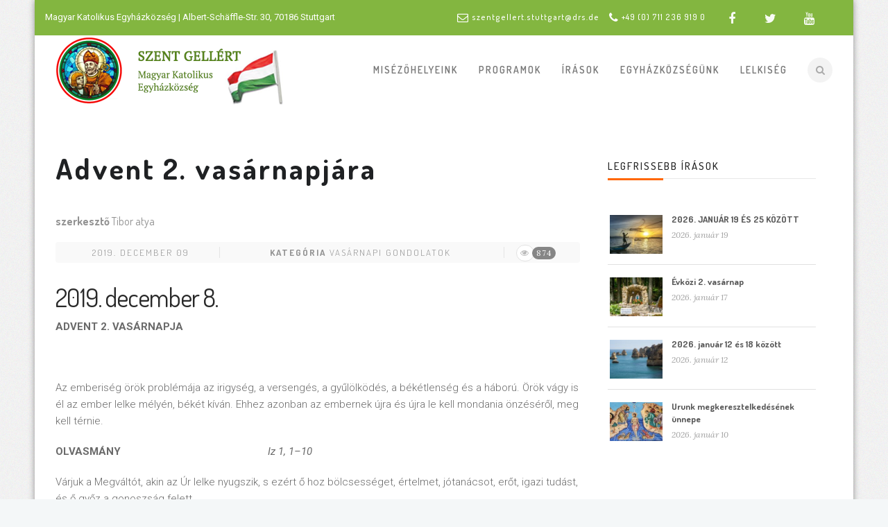

--- FILE ---
content_type: text/html; charset=UTF-8
request_url: https://stuttgarti-katolikusok.de/index.php/advent-2-vasarnapjara/
body_size: 20874
content:
 <!DOCTYPE html>
<!--[if (gte IE 9)|!(IE)]><!--><html lang="hu"> <!--<![endif]-->
<head>
	<meta charset="UTF-8">		
	<meta name="author" content="Tibor atya">

		<meta name="viewport" content="width=device-width, initial-scale=1, maximum-scale=1">
	

	<!--[if lt IE 9]>
	<script src="https://stuttgarti-katolikusok.de/wp-content/themes/church-suite/js/modernizr.custom.11889.js" type="text/javascript"></script>
	<script src="https://stuttgarti-katolikusok.de/wp-content/themes/church-suite/js/respond.js" type="text/javascript"></script>
	<![endif]-->

<link rel="shortcut icon" href="https://stuttgarti-katolikusok.de/wp-content/uploads/2021/05/favicon.png">

<meta name='robots' content='index, follow, max-image-preview:large, max-snippet:-1, max-video-preview:-1' />
	<style>img:is([sizes="auto" i], [sizes^="auto," i]) { contain-intrinsic-size: 3000px 1500px }</style>
	
	<!-- This site is optimized with the Yoast SEO plugin v26.6 - https://yoast.com/wordpress/plugins/seo/ -->
	<title>Advent 2. vasárnapjára - Stuttgarti Katolikusok</title>
	<link rel="canonical" href="https://stuttgarti-katolikusok.de/index.php/advent-2-vasarnapjara/" />
	<meta property="og:locale" content="hu_HU" />
	<meta property="og:type" content="article" />
	<meta property="og:title" content="Advent 2. vasárnapjára - Stuttgarti Katolikusok" />
	<meta property="og:description" content="2019. december 8. ADVENT 2. VASÁRNAPJA &nbsp; Az emberiség örök problémája az irigység, a versengés, a gyűlölködés, a békétlenség és a háború. Örök vágy is él az ember lelke mélyén, békét kíván. Ehhez azonban az embernek újra és újra le kell mondania önzéséről, meg kell térnie. OLVASMÁNY                                                     Iz 1, 1–10 Várjuk a Megváltót, akin az Úr lelke nyugszik, s ezért ő hoz bölcsességet, értelmet, jótanácsot, erőt, igazi tudást, és ő győz a gonoszság felett. VÁLASZOS ZSOLTÁR              71, 2. 7–8. 3–4a. 12–13. 17 Válasz: Napjaiban az igazság virága nyíljék,*              és teljes béke legyen a világ végéig. SZENTLECKE                                                 Róm 15, 4–9 Isten teljesítette ígéretét. Fiát küldte hozzánk. Teljesítjük-e mi keresztségi ígéretünket? Irgalmas volt az Úr mindenkihez. Irgalmasak vagyunk-e vele együtt? Szeretetet hozott. Szeretetben élünk-e? ALLELUJA                                                                   Lk 3, 4. 6 Készítsétek elő az Úr útját! Egyengessétek ösvényét, * és minden ember meglátja az Üdvözítőt, akit elküld az Isten. EVANGÉLIUM                                                  Mt 3, 1–12 A szokatlanul szigorú Keresztelő János komoly megtérésre figyelmezteti az embereket, s arra, hogy ennek az ideje elérkezett. Itt a „mennyek országa”! Bűnbánatot hirdet, s jelzi azt is, hogy Jézus ezért jön, hogy a bűntől megtisztítsa a világot. RÖVID FOHÁSZOK Tisztítsd meg, Urunk, szívünket a bűnbánatban, hogy bizakodva várhassuk találkozásunkat Jézus Krisztussal! * Add, hogy a hívek Karácsonyra készülve kegyelmed segítségével megújítsák életüket! * Segítsd a népek vezetőit, hogy eredményesen szolgálják a békét és az egyetértést az egész világon! AZ EUCHARISZTIÁHOZ Jézus azért jött, hogy tüzet hozzon a földre, hogy lelket öntsön belénk az Isten lelkéből, tüzet az Isten szívéből. Új emberré kell lennünk, s új szívvel dicsérnünk őt és hálát adnunk neki. ADVENTI IMÁDSÁG    Kihez kiálthatnék, én Istenem, kihez fordulhatnék segítségért, ha nem tehozzád? Egyedül csak Isten tudja teljesíteni reményeimet. Mert magát az Istent keresem, utánad vágyódom, Istenem! Hozzád fordulok hát, hogy elérhesselek. Te teremtetted lelkemet, egyedül csak te... Részletek" />
	<meta property="og:url" content="https://stuttgarti-katolikusok.de/index.php/advent-2-vasarnapjara/" />
	<meta property="og:site_name" content="Stuttgarti Katolikusok" />
	<meta property="article:published_time" content="2019-12-09T08:51:50+00:00" />
	<meta property="article:modified_time" content="2020-04-27T08:34:44+00:00" />
	<meta name="author" content="Tibor atya" />
	<meta name="twitter:card" content="summary_large_image" />
	<meta name="twitter:label1" content="Szerző:" />
	<meta name="twitter:data1" content="Tibor atya" />
	<meta name="twitter:label2" content="Becsült olvasási idő" />
	<meta name="twitter:data2" content="5 perc" />
	<script type="application/ld+json" class="yoast-schema-graph">{"@context":"https://schema.org","@graph":[{"@type":"WebPage","@id":"https://stuttgarti-katolikusok.de/index.php/advent-2-vasarnapjara/","url":"https://stuttgarti-katolikusok.de/index.php/advent-2-vasarnapjara/","name":"Advent 2. vasárnapjára - Stuttgarti Katolikusok","isPartOf":{"@id":"https://stuttgarti-katolikusok.de/#website"},"datePublished":"2019-12-09T08:51:50+00:00","dateModified":"2020-04-27T08:34:44+00:00","author":{"@id":"https://stuttgarti-katolikusok.de/#/schema/person/75908d6f8fdc03a57889d27209df7795"},"breadcrumb":{"@id":"https://stuttgarti-katolikusok.de/index.php/advent-2-vasarnapjara/#breadcrumb"},"inLanguage":"hu","potentialAction":[{"@type":"ReadAction","target":["https://stuttgarti-katolikusok.de/index.php/advent-2-vasarnapjara/"]}]},{"@type":"BreadcrumbList","@id":"https://stuttgarti-katolikusok.de/index.php/advent-2-vasarnapjara/#breadcrumb","itemListElement":[{"@type":"ListItem","position":1,"name":"Kezdőlap","item":"https://stuttgarti-katolikusok.de/"},{"@type":"ListItem","position":2,"name":"Blog","item":"https://stuttgarti-katolikusok.de/index.php/blog/"},{"@type":"ListItem","position":3,"name":"Advent 2. vasárnapjára"}]},{"@type":"WebSite","@id":"https://stuttgarti-katolikusok.de/#website","url":"https://stuttgarti-katolikusok.de/","name":"Stuttgarti Katolikusok","description":"","potentialAction":[{"@type":"SearchAction","target":{"@type":"EntryPoint","urlTemplate":"https://stuttgarti-katolikusok.de/?s={search_term_string}"},"query-input":{"@type":"PropertyValueSpecification","valueRequired":true,"valueName":"search_term_string"}}],"inLanguage":"hu"},{"@type":"Person","@id":"https://stuttgarti-katolikusok.de/#/schema/person/75908d6f8fdc03a57889d27209df7795","name":"Tibor atya","image":{"@type":"ImageObject","inLanguage":"hu","@id":"https://stuttgarti-katolikusok.de/#/schema/person/image/","url":"https://secure.gravatar.com/avatar/61d268e57d1f4525b111222e29d2d5a7f8c420fdbf231ba5566a8ceac74fa960?s=96&d=mm&r=g","contentUrl":"https://secure.gravatar.com/avatar/61d268e57d1f4525b111222e29d2d5a7f8c420fdbf231ba5566a8ceac74fa960?s=96&d=mm&r=g","caption":"Tibor atya"},"url":"https://stuttgarti-katolikusok.de/index.php/author/tibor-atya/"}]}</script>
	<!-- / Yoast SEO plugin. -->


<link rel='dns-prefetch' href='//fonts.googleapis.com' />
<link rel="alternate" type="application/rss+xml" title="Stuttgarti Katolikusok &raquo; hírcsatorna" href="https://stuttgarti-katolikusok.de/index.php/feed/" />
<link rel="alternate" type="text/calendar" title="Stuttgarti Katolikusok &raquo; iCal hírfolyam" href="https://stuttgarti-katolikusok.de/index.php/esemenyek/?ical=1" />
<link rel='stylesheet' id='wp-block-library-css' href='https://stuttgarti-katolikusok.de/wp-includes/css/dist/block-library/style.min.css?ver=6.8.3' type='text/css' media='all' />
<style id='classic-theme-styles-inline-css' type='text/css'>
/*! This file is auto-generated */
.wp-block-button__link{color:#fff;background-color:#32373c;border-radius:9999px;box-shadow:none;text-decoration:none;padding:calc(.667em + 2px) calc(1.333em + 2px);font-size:1.125em}.wp-block-file__button{background:#32373c;color:#fff;text-decoration:none}
</style>
<style id='feedzy-rss-feeds-loop-style-inline-css' type='text/css'>
.wp-block-feedzy-rss-feeds-loop{display:grid;gap:24px;grid-template-columns:repeat(1,1fr)}@media(min-width:782px){.wp-block-feedzy-rss-feeds-loop.feedzy-loop-columns-2,.wp-block-feedzy-rss-feeds-loop.feedzy-loop-columns-3,.wp-block-feedzy-rss-feeds-loop.feedzy-loop-columns-4,.wp-block-feedzy-rss-feeds-loop.feedzy-loop-columns-5{grid-template-columns:repeat(2,1fr)}}@media(min-width:960px){.wp-block-feedzy-rss-feeds-loop.feedzy-loop-columns-2{grid-template-columns:repeat(2,1fr)}.wp-block-feedzy-rss-feeds-loop.feedzy-loop-columns-3{grid-template-columns:repeat(3,1fr)}.wp-block-feedzy-rss-feeds-loop.feedzy-loop-columns-4{grid-template-columns:repeat(4,1fr)}.wp-block-feedzy-rss-feeds-loop.feedzy-loop-columns-5{grid-template-columns:repeat(5,1fr)}}.wp-block-feedzy-rss-feeds-loop .wp-block-image.is-style-rounded img{border-radius:9999px}.wp-block-feedzy-rss-feeds-loop .wp-block-image:has(:is(img:not([src]),img[src=""])){display:none}

</style>
<style id='pdfemb-pdf-embedder-viewer-style-inline-css' type='text/css'>
.wp-block-pdfemb-pdf-embedder-viewer{max-width:none}

</style>
<style id='filebird-block-filebird-gallery-style-inline-css' type='text/css'>
ul.filebird-block-filebird-gallery{margin:auto!important;padding:0!important;width:100%}ul.filebird-block-filebird-gallery.layout-grid{display:grid;grid-gap:20px;align-items:stretch;grid-template-columns:repeat(var(--columns),1fr);justify-items:stretch}ul.filebird-block-filebird-gallery.layout-grid li img{border:1px solid #ccc;box-shadow:2px 2px 6px 0 rgba(0,0,0,.3);height:100%;max-width:100%;-o-object-fit:cover;object-fit:cover;width:100%}ul.filebird-block-filebird-gallery.layout-masonry{-moz-column-count:var(--columns);-moz-column-gap:var(--space);column-gap:var(--space);-moz-column-width:var(--min-width);columns:var(--min-width) var(--columns);display:block;overflow:auto}ul.filebird-block-filebird-gallery.layout-masonry li{margin-bottom:var(--space)}ul.filebird-block-filebird-gallery li{list-style:none}ul.filebird-block-filebird-gallery li figure{height:100%;margin:0;padding:0;position:relative;width:100%}ul.filebird-block-filebird-gallery li figure figcaption{background:linear-gradient(0deg,rgba(0,0,0,.7),rgba(0,0,0,.3) 70%,transparent);bottom:0;box-sizing:border-box;color:#fff;font-size:.8em;margin:0;max-height:100%;overflow:auto;padding:3em .77em .7em;position:absolute;text-align:center;width:100%;z-index:2}ul.filebird-block-filebird-gallery li figure figcaption a{color:inherit}

</style>
<style id='global-styles-inline-css' type='text/css'>
:root{--wp--preset--aspect-ratio--square: 1;--wp--preset--aspect-ratio--4-3: 4/3;--wp--preset--aspect-ratio--3-4: 3/4;--wp--preset--aspect-ratio--3-2: 3/2;--wp--preset--aspect-ratio--2-3: 2/3;--wp--preset--aspect-ratio--16-9: 16/9;--wp--preset--aspect-ratio--9-16: 9/16;--wp--preset--color--black: #000000;--wp--preset--color--cyan-bluish-gray: #abb8c3;--wp--preset--color--white: #ffffff;--wp--preset--color--pale-pink: #f78da7;--wp--preset--color--vivid-red: #cf2e2e;--wp--preset--color--luminous-vivid-orange: #ff6900;--wp--preset--color--luminous-vivid-amber: #fcb900;--wp--preset--color--light-green-cyan: #7bdcb5;--wp--preset--color--vivid-green-cyan: #00d084;--wp--preset--color--pale-cyan-blue: #8ed1fc;--wp--preset--color--vivid-cyan-blue: #0693e3;--wp--preset--color--vivid-purple: #9b51e0;--wp--preset--gradient--vivid-cyan-blue-to-vivid-purple: linear-gradient(135deg,rgba(6,147,227,1) 0%,rgb(155,81,224) 100%);--wp--preset--gradient--light-green-cyan-to-vivid-green-cyan: linear-gradient(135deg,rgb(122,220,180) 0%,rgb(0,208,130) 100%);--wp--preset--gradient--luminous-vivid-amber-to-luminous-vivid-orange: linear-gradient(135deg,rgba(252,185,0,1) 0%,rgba(255,105,0,1) 100%);--wp--preset--gradient--luminous-vivid-orange-to-vivid-red: linear-gradient(135deg,rgba(255,105,0,1) 0%,rgb(207,46,46) 100%);--wp--preset--gradient--very-light-gray-to-cyan-bluish-gray: linear-gradient(135deg,rgb(238,238,238) 0%,rgb(169,184,195) 100%);--wp--preset--gradient--cool-to-warm-spectrum: linear-gradient(135deg,rgb(74,234,220) 0%,rgb(151,120,209) 20%,rgb(207,42,186) 40%,rgb(238,44,130) 60%,rgb(251,105,98) 80%,rgb(254,248,76) 100%);--wp--preset--gradient--blush-light-purple: linear-gradient(135deg,rgb(255,206,236) 0%,rgb(152,150,240) 100%);--wp--preset--gradient--blush-bordeaux: linear-gradient(135deg,rgb(254,205,165) 0%,rgb(254,45,45) 50%,rgb(107,0,62) 100%);--wp--preset--gradient--luminous-dusk: linear-gradient(135deg,rgb(255,203,112) 0%,rgb(199,81,192) 50%,rgb(65,88,208) 100%);--wp--preset--gradient--pale-ocean: linear-gradient(135deg,rgb(255,245,203) 0%,rgb(182,227,212) 50%,rgb(51,167,181) 100%);--wp--preset--gradient--electric-grass: linear-gradient(135deg,rgb(202,248,128) 0%,rgb(113,206,126) 100%);--wp--preset--gradient--midnight: linear-gradient(135deg,rgb(2,3,129) 0%,rgb(40,116,252) 100%);--wp--preset--font-size--small: 13px;--wp--preset--font-size--medium: 20px;--wp--preset--font-size--large: 36px;--wp--preset--font-size--x-large: 42px;--wp--preset--spacing--20: 0.44rem;--wp--preset--spacing--30: 0.67rem;--wp--preset--spacing--40: 1rem;--wp--preset--spacing--50: 1.5rem;--wp--preset--spacing--60: 2.25rem;--wp--preset--spacing--70: 3.38rem;--wp--preset--spacing--80: 5.06rem;--wp--preset--shadow--natural: 6px 6px 9px rgba(0, 0, 0, 0.2);--wp--preset--shadow--deep: 12px 12px 50px rgba(0, 0, 0, 0.4);--wp--preset--shadow--sharp: 6px 6px 0px rgba(0, 0, 0, 0.2);--wp--preset--shadow--outlined: 6px 6px 0px -3px rgba(255, 255, 255, 1), 6px 6px rgba(0, 0, 0, 1);--wp--preset--shadow--crisp: 6px 6px 0px rgba(0, 0, 0, 1);}:where(.is-layout-flex){gap: 0.5em;}:where(.is-layout-grid){gap: 0.5em;}body .is-layout-flex{display: flex;}.is-layout-flex{flex-wrap: wrap;align-items: center;}.is-layout-flex > :is(*, div){margin: 0;}body .is-layout-grid{display: grid;}.is-layout-grid > :is(*, div){margin: 0;}:where(.wp-block-columns.is-layout-flex){gap: 2em;}:where(.wp-block-columns.is-layout-grid){gap: 2em;}:where(.wp-block-post-template.is-layout-flex){gap: 1.25em;}:where(.wp-block-post-template.is-layout-grid){gap: 1.25em;}.has-black-color{color: var(--wp--preset--color--black) !important;}.has-cyan-bluish-gray-color{color: var(--wp--preset--color--cyan-bluish-gray) !important;}.has-white-color{color: var(--wp--preset--color--white) !important;}.has-pale-pink-color{color: var(--wp--preset--color--pale-pink) !important;}.has-vivid-red-color{color: var(--wp--preset--color--vivid-red) !important;}.has-luminous-vivid-orange-color{color: var(--wp--preset--color--luminous-vivid-orange) !important;}.has-luminous-vivid-amber-color{color: var(--wp--preset--color--luminous-vivid-amber) !important;}.has-light-green-cyan-color{color: var(--wp--preset--color--light-green-cyan) !important;}.has-vivid-green-cyan-color{color: var(--wp--preset--color--vivid-green-cyan) !important;}.has-pale-cyan-blue-color{color: var(--wp--preset--color--pale-cyan-blue) !important;}.has-vivid-cyan-blue-color{color: var(--wp--preset--color--vivid-cyan-blue) !important;}.has-vivid-purple-color{color: var(--wp--preset--color--vivid-purple) !important;}.has-black-background-color{background-color: var(--wp--preset--color--black) !important;}.has-cyan-bluish-gray-background-color{background-color: var(--wp--preset--color--cyan-bluish-gray) !important;}.has-white-background-color{background-color: var(--wp--preset--color--white) !important;}.has-pale-pink-background-color{background-color: var(--wp--preset--color--pale-pink) !important;}.has-vivid-red-background-color{background-color: var(--wp--preset--color--vivid-red) !important;}.has-luminous-vivid-orange-background-color{background-color: var(--wp--preset--color--luminous-vivid-orange) !important;}.has-luminous-vivid-amber-background-color{background-color: var(--wp--preset--color--luminous-vivid-amber) !important;}.has-light-green-cyan-background-color{background-color: var(--wp--preset--color--light-green-cyan) !important;}.has-vivid-green-cyan-background-color{background-color: var(--wp--preset--color--vivid-green-cyan) !important;}.has-pale-cyan-blue-background-color{background-color: var(--wp--preset--color--pale-cyan-blue) !important;}.has-vivid-cyan-blue-background-color{background-color: var(--wp--preset--color--vivid-cyan-blue) !important;}.has-vivid-purple-background-color{background-color: var(--wp--preset--color--vivid-purple) !important;}.has-black-border-color{border-color: var(--wp--preset--color--black) !important;}.has-cyan-bluish-gray-border-color{border-color: var(--wp--preset--color--cyan-bluish-gray) !important;}.has-white-border-color{border-color: var(--wp--preset--color--white) !important;}.has-pale-pink-border-color{border-color: var(--wp--preset--color--pale-pink) !important;}.has-vivid-red-border-color{border-color: var(--wp--preset--color--vivid-red) !important;}.has-luminous-vivid-orange-border-color{border-color: var(--wp--preset--color--luminous-vivid-orange) !important;}.has-luminous-vivid-amber-border-color{border-color: var(--wp--preset--color--luminous-vivid-amber) !important;}.has-light-green-cyan-border-color{border-color: var(--wp--preset--color--light-green-cyan) !important;}.has-vivid-green-cyan-border-color{border-color: var(--wp--preset--color--vivid-green-cyan) !important;}.has-pale-cyan-blue-border-color{border-color: var(--wp--preset--color--pale-cyan-blue) !important;}.has-vivid-cyan-blue-border-color{border-color: var(--wp--preset--color--vivid-cyan-blue) !important;}.has-vivid-purple-border-color{border-color: var(--wp--preset--color--vivid-purple) !important;}.has-vivid-cyan-blue-to-vivid-purple-gradient-background{background: var(--wp--preset--gradient--vivid-cyan-blue-to-vivid-purple) !important;}.has-light-green-cyan-to-vivid-green-cyan-gradient-background{background: var(--wp--preset--gradient--light-green-cyan-to-vivid-green-cyan) !important;}.has-luminous-vivid-amber-to-luminous-vivid-orange-gradient-background{background: var(--wp--preset--gradient--luminous-vivid-amber-to-luminous-vivid-orange) !important;}.has-luminous-vivid-orange-to-vivid-red-gradient-background{background: var(--wp--preset--gradient--luminous-vivid-orange-to-vivid-red) !important;}.has-very-light-gray-to-cyan-bluish-gray-gradient-background{background: var(--wp--preset--gradient--very-light-gray-to-cyan-bluish-gray) !important;}.has-cool-to-warm-spectrum-gradient-background{background: var(--wp--preset--gradient--cool-to-warm-spectrum) !important;}.has-blush-light-purple-gradient-background{background: var(--wp--preset--gradient--blush-light-purple) !important;}.has-blush-bordeaux-gradient-background{background: var(--wp--preset--gradient--blush-bordeaux) !important;}.has-luminous-dusk-gradient-background{background: var(--wp--preset--gradient--luminous-dusk) !important;}.has-pale-ocean-gradient-background{background: var(--wp--preset--gradient--pale-ocean) !important;}.has-electric-grass-gradient-background{background: var(--wp--preset--gradient--electric-grass) !important;}.has-midnight-gradient-background{background: var(--wp--preset--gradient--midnight) !important;}.has-small-font-size{font-size: var(--wp--preset--font-size--small) !important;}.has-medium-font-size{font-size: var(--wp--preset--font-size--medium) !important;}.has-large-font-size{font-size: var(--wp--preset--font-size--large) !important;}.has-x-large-font-size{font-size: var(--wp--preset--font-size--x-large) !important;}
:where(.wp-block-post-template.is-layout-flex){gap: 1.25em;}:where(.wp-block-post-template.is-layout-grid){gap: 1.25em;}
:where(.wp-block-columns.is-layout-flex){gap: 2em;}:where(.wp-block-columns.is-layout-grid){gap: 2em;}
:root :where(.wp-block-pullquote){font-size: 1.5em;line-height: 1.6;}
</style>
<link rel='stylesheet' id='layerslider-css' href='https://stuttgarti-katolikusok.de/wp-content/plugins/LayerSlider/static/css/layerslider.css?ver=5.6.2' type='text/css' media='all' />
<link rel='stylesheet' id='ls-google-fonts-css' href='https://fonts.googleapis.com/css?family=Lato:100,300,regular,700,900%7COpen+Sans:300%7CIndie+Flower:regular%7COswald:300,regular,700&#038;subset=latin%2Clatin-ext' type='text/css' media='all' />
<link rel='stylesheet' id='essential-grid-plugin-settings-css' href='https://stuttgarti-katolikusok.de/wp-content/plugins/essential-grid/public/assets/css/settings.css?ver=2.0.9.1' type='text/css' media='all' />
<link rel='stylesheet' id='tp-open-sans-css' href='https://fonts.googleapis.com/css?family=Open+Sans%3A300%2C400%2C600%2C700%2C800&#038;ver=6.8.3' type='text/css' media='all' />
<link rel='stylesheet' id='tp-raleway-css' href='https://fonts.googleapis.com/css?family=Raleway%3A100%2C200%2C300%2C400%2C500%2C600%2C700%2C800%2C900&#038;ver=6.8.3' type='text/css' media='all' />
<link rel='stylesheet' id='tp-droid-serif-css' href='https://fonts.googleapis.com/css?family=Droid+Serif%3A400%2C700&#038;ver=6.8.3' type='text/css' media='all' />
<link rel='stylesheet' id='wptg-styles-css' href='https://stuttgarti-katolikusok.de/wp-content/plugins/table-generator/css/style.css?ver=1.3.0' type='text/css' media='all' />
<link rel='stylesheet' id='wpos-slick-style-css' href='https://stuttgarti-katolikusok.de/wp-content/plugins/wp-responsive-recent-post-slider/assets/css/slick.css?ver=3.7.1' type='text/css' media='all' />
<link rel='stylesheet' id='wppsac-public-style-css' href='https://stuttgarti-katolikusok.de/wp-content/plugins/wp-responsive-recent-post-slider/assets/css/recent-post-style.css?ver=3.7.1' type='text/css' media='all' />
<link rel='stylesheet' id='main-style-css' href='https://stuttgarti-katolikusok.de/wp-content/themes/church-suite/css/master-min.php?ver=6.8.3' type='text/css' media='all' />
<link rel='stylesheet' id='webnus-dynamic-styles-css' href='https://stuttgarti-katolikusok.de/wp-content/themes/church-suite/css/dyncss.css?ver=6.8.3' type='text/css' media='all' />
<style id='webnus-dynamic-styles-inline-css' type='text/css'>
#wrap .top-bar { background-color:#83b640; }#wrap.colorskin-custom #nav li a:hover, #wrap.colorskin-custom #nav li:hover > a, #wrap.colorskin-custom #nav li.current > a, #wrap.colorskin-custom #header.horizontal-w #nav > li > a:hover, #wrap.colorskin-custom #header.horizontal-w #nav > li.current > a, .transparent-header-w.t-dark-w .colorskin-custom #header.horizontal-w.duplex-hd #nav > li:hover > a, .transparent-header-w .colorskin-custom #header.horizontal-w #nav > li:hover > a, .colorskin-custom .latestposts-seven .wrap-date-icons h3.latest-date, .colorskin-custom .latestposts-seven .latest-content .latest-author a, .colorskin-custom .latestposts-seven .latest-content .latest-title a:hover, .colorskin-custom .our-team h5, .colorskin-custom .blog-single-post .postmetadata h6 a:hover, .colorskin-custom .blog-single-post h6.blog-author a:hover, .colorskin-custom .rec-post h5 a:hover, .colorskin-custom .about-author-sec h5 a:hover, .colorskin-custom .sermons-clean .sermon-detail, .colorskin-custom .max-quote h2:before, .colorskin-custom .max-quote h2:after, .colorskin-custom .max-quote cite, .colorskin-custom .event-clean .event-date, .colorskin-custom .event-clean .event-article:hover .event-title, .colorskin-custom .latestposts-six .latest-title a:hover, .colorskin-custom .latestposts-six .latest-author a:hover, .colorskin-custom .latestposts-five h6.latest-b2-cat a, .colorskin-custom .latestposts-one .latest-title a:hover, .colorskin-custom .pin-ecxt h6.blog-cat a:hover, .colorskin-custom .pin-box h4 a:hover, .colorskin-custom .tline-box h4 a:hover, .colorskin-custom .latestposts-three h6.latest-b2-cat a, .colorskin-custom .latestposts-three h3.latest-b2-title a:hover, .colorskin-custom .latestposts-three .latest-b2-metad2 span a:hover, .colorskin-custom .latestposts-two .blog-line p.blog-cat a, .colorskin-custom .latestposts-two .blog-line a:hover, .colorskin-custom .latestposts-two .blog-line:hover .img-hover:before, .colorskin-custom .latestposts-two .blog-line:hover h4 a, .colorskin-custom .latestposts-two .blog-post p.blog-author a:hover, .colorskin-custom .dpromo .magicmore, .colorskin-custom .testimonial-brand h5 strong, .colorskin-custom .ministry-box2:hover h4, .colorskin-custom .sermons-simple article:hover h4 a, .colorskin-custom .sermons-minimal .sermon-icon, .colorskin-custom .sermons-minimal a:hover h4, .colorskin-custom .sermons-minimal .media-links a:hover i, .colorskin-custom .latestposts-six .latest-content p.latest-date, .colorskin-custom .rec-post h5 a:hover, .colorskin-custom .blog-post a:hover, .colorskin-custom .blog-author span, .colorskin-custom .blog-line p a:hover, .colorskin-custom .blgtyp3.blog-post h6 a:hover, .colorskin-custom .blgtyp1.blog-post h6 a:hover, .colorskin-custom .blgtyp2.blog-post h6 a:hover, .colorskin-custom .sermons-clean h4 a:hover, .colorskin-custom .sermons-clean .media-links a:hover, .colorskin-custom .blog-post h3 a:hover, .colorskin-custom .postmetadata h6 a:hover, .colorskin-custom .event-grid .event-article .event-title:hover, .colorskin-custom .a-sermon h4 a:hover, .colorskin-custom #tribe-events-content .tribe-events-tooltip h4, .colorskin-custom #tribe_events_filters_wrapper .tribe_events_slider_val, .colorskin-custom .single-tribe_events a.tribe-events-gcal, .colorskin-custom .single-tribe_events a.tribe-events-ical, .colorskin-custom .tribe-events-list .type-tribe_events h2 a:hover, .colorskin-custom .tribe-events-list .tribe-events-read-more, .colorskin-custom .tribe-events-event-meta span.event-m, .colorskin-custom .event-grid .event-article .event-title:hover, .colorskin-custom .causes .cause-content .donate-button-exx, .colorskin-custom .cause-box .donate-button, .colorskin-custom .causes .cause-content .cause-title:hover, .colorskin-custom .event-list2 .event-date .event-d, .colorskin-custom .event-list2 .event-title a:hover, .colorskin-custom .teaser-box7:hover h4, .colorskin-custom .latestnews2 .ln-content .ln-title:hover, .colorskin-custom .dark.blox .latestnews2 .ln-content .ln-title:hover, .colorskin-custom .cause-box .cause-sharing .cause-sharing-icon, .colorskin-custom .cause-box .cause-sharing .cause-social a:hover { color: #ff6600}.colorskin-custom #header.sm-rgt-mn #menu-icon span.mn-ext1, .colorskin-custom #header.sm-rgt-mn #menu-icon span.mn-ext2, .colorskin-custom #header.sm-rgt-mn #menu-icon span.mn-ext3,.colorskin-custom .pin-ecxt2 .col1-3 span, .colorskin-custom .comments-number-x span, .colorskin-custom .side-list li:hover img, .colorskin-custom .subscribe-box .subscribe-box-top, .colorskin-custom .event-clean .event-article:hover .event-date, .colorskin-custom .teaser-box7 h4:before, .colorskin-custom .event-list .event-date, .colorskin-custom .latestposts-seven .latest-img:hover img, .colorskin-custom #nav > li.current > a:before, .colorskin-custom .max-hero h5:before, .colorskin-custom .ministry-box2:hover img, .colorskin-custom .sermons-simple article:hover .sermon-img img, .colorskin-custom .a-sermon .sermon-img:hover img, .colorskin-custom .a-sermon .media-links, .colorskin-custom .event-grid .event-detail, .colorskin-custom .teaser-box4 .teaser-title, .colorskin-custom .magic-link a, .colorskin-custom .subscribe-flat .subscribe-box-input .subscribe-box-submit, .colorskin-custom .w-callout.w-callout-b, .colorskin-custom .top-bar .topbar-login, .colorskin-custom .icon-box4:hover i, .colorskin-custom .icon-box12 i, .colorskin-custom .teaser-box4 .teaser-title, .colorskin-custom .magic-link a, .colorskin-custom #tribe-events-content-wrapper .tribe-events-calendar td:hover, .colorskin-custom #tribe-events-content-wrapper .tribe-events-sub-nav a:hover, .colorskin-custom #tribe-events-content-wrapper #tribe-bar-form .tribe-events-button, .colorskin-custom .tribe-events-list .booking-button, .colorskin-custom #tribe-events-pg-template .tribe-events-button, .colorskin-custom .single-tribe_events .booking-button, .colorskin-custom .event-grid .event-detail, .colorskin-custom .causes .cause-content .donate-button-exx:hover, .colorskin-custom .cause-box .donate-button:hover, .colorskin-custom .flip-clock-wrapper ul, .colorskin-custom .flip-clock-wrapper ul li a div div.inn, .colorskin-custom .latestnews2 .ln-date .ln-month, .colorskin-custom .sermons-grid .media-links, .single-tribe_events .colorskin-custom .w-event-meta h3:before {background-color: #ff6600}.colorskin-custom .wpcf7 .wpcf7-form input[type="text"]:hover, .colorskin-custom .wpcf7 .wpcf7-form input[type="password"]:hover, .colorskin-custom .wpcf7 .wpcf7-form input[type="email"]:hover, .colorskin-custom .wpcf7 .wpcf7-form textarea:hover,.colorskin-custom .subtitle-four:after, .colorskin-custom .widget h4.subtitle:after, .colorskin-custom h6.h-sub-content, .colorskin-custom .max-title1 *, .colorskin-custom .sermons-clean .sermon-img:hover, .colorskin-custom #header.box-menu .nav-wrap2 #nav > li ul, .colorskin-custom #header.box-menu .nav-wrap2 #nav > li:hover, .colorskin-custom #header.box-menu .nav-wrap2 #nav > li > ul, .colorskin-custom #header.box-menu .nav-wrap2 #nav > li.current, .colorskin-custom .event-clean .event-article:hover .event-date, .colorskin-custom .teaser-box7 h4:before, .remittal-t.colorskin-custom #nav ul { border-color: #ff6600}
</style>
<link rel='stylesheet' id='webnus-google-fonts-css' href='https://fonts.googleapis.com/css?family=Roboto%3A100%2C300%2C400%2C400italic%2C500%2C700%2C700italic%7CLora%3A400%2C400italic%2C700%7CDosis%3A300%2C400%2C400italic%2C500%2C600%2C700italic%2C700&#038;subset=latin%2Clatin-ext' type='text/css' media='all' />
<link rel='stylesheet' id='dflip-style-css' href='https://stuttgarti-katolikusok.de/wp-content/plugins/3d-flipbook-dflip-lite/assets/css/dflip.min.css?ver=2.4.20' type='text/css' media='all' />
<link rel='stylesheet' id='fancybox-css' href='https://stuttgarti-katolikusok.de/wp-content/plugins/easy-fancybox/fancybox/1.5.4/jquery.fancybox.min.css?ver=6.8.3' type='text/css' media='screen' />
<style id='fancybox-inline-css' type='text/css'>
#fancybox-outer{background:#ffffff}#fancybox-content{background:#ffffff;border-color:#ffffff;color:#000000;}#fancybox-title,#fancybox-title-float-main{color:#fff}
</style>
<link rel='stylesheet' id='wp-pagenavi-css' href='https://stuttgarti-katolikusok.de/wp-content/plugins/wp-pagenavi/pagenavi-css.css?ver=2.70' type='text/css' media='all' />
<link rel='stylesheet' id='borlabs-cookie-custom-css' href='https://stuttgarti-katolikusok.de/wp-content/cache/borlabs-cookie/1/borlabs-cookie-1-hu.css?ver=3.3.23-13' type='text/css' media='all' />
<link rel='stylesheet' id='parent-style-css' href='https://stuttgarti-katolikusok.de/wp-content/themes/church-suite/style.css?ver=6.8.3' type='text/css' media='all' />
<link rel='stylesheet' id='child-style-css' href='https://stuttgarti-katolikusok.de/wp-content/themes/church-suite_child_theme/style.css?ver=6.8.3' type='text/css' media='all' />
<script type="text/javascript" src="https://stuttgarti-katolikusok.de/wp-content/plugins/LayerSlider/static/js/greensock.js?ver=1.11.8" id="greensock-js"></script>
<script type="text/javascript" src="https://stuttgarti-katolikusok.de/wp-content/plugins/jquery-updater/js/jquery-3.7.1.min.js?ver=3.7.1" id="jquery-core-js"></script>
<script type="text/javascript" src="https://stuttgarti-katolikusok.de/wp-content/plugins/jquery-updater/js/jquery-migrate-3.5.2.min.js?ver=3.5.2" id="jquery-migrate-js"></script>
<script type="text/javascript" src="https://stuttgarti-katolikusok.de/wp-content/plugins/LayerSlider/static/js/layerslider.kreaturamedia.jquery.js?ver=5.6.2" id="layerslider-js"></script>
<script type="text/javascript" src="https://stuttgarti-katolikusok.de/wp-content/plugins/LayerSlider/static/js/layerslider.transitions.js?ver=5.6.2" id="layerslider-transitions-js"></script>
<script type="text/javascript" src="https://stuttgarti-katolikusok.de/wp-content/plugins/essential-grid/public/assets/js/lightbox.js?ver=2.0.9.1" id="themepunchboxext-js"></script>
<script type="text/javascript" src="https://stuttgarti-katolikusok.de/wp-content/plugins/essential-grid/public/assets/js/jquery.themepunch.tools.min.js?ver=2.0.9.1" id="tp-tools-js"></script>
<script type="text/javascript" src="https://stuttgarti-katolikusok.de/wp-content/plugins/essential-grid/public/assets/js/jquery.themepunch.essential.min.js?ver=2.0.9.1" id="essential-grid-essential-grid-script-js"></script>
<script data-no-optimize="1" data-no-minify="1" data-cfasync="false" type="text/javascript" src="https://stuttgarti-katolikusok.de/wp-content/cache/borlabs-cookie/1/borlabs-cookie-config-hu.json.js?ver=3.3.23-21" id="borlabs-cookie-config-js"></script>
<script></script><link rel="https://api.w.org/" href="https://stuttgarti-katolikusok.de/index.php/wp-json/" /><link rel="alternate" title="JSON" type="application/json" href="https://stuttgarti-katolikusok.de/index.php/wp-json/wp/v2/posts/18178" /><link rel="EditURI" type="application/rsd+xml" title="RSD" href="https://stuttgarti-katolikusok.de/xmlrpc.php?rsd" />
<meta name="generator" content="WordPress 6.8.3" />
<link rel='shortlink' href='https://stuttgarti-katolikusok.de/?p=18178' />
<link rel="alternate" title="oEmbed (JSON)" type="application/json+oembed" href="https://stuttgarti-katolikusok.de/index.php/wp-json/oembed/1.0/embed?url=https%3A%2F%2Fstuttgarti-katolikusok.de%2Findex.php%2Fadvent-2-vasarnapjara%2F" />
<link rel="alternate" title="oEmbed (XML)" type="text/xml+oembed" href="https://stuttgarti-katolikusok.de/index.php/wp-json/oembed/1.0/embed?url=https%3A%2F%2Fstuttgarti-katolikusok.de%2Findex.php%2Fadvent-2-vasarnapjara%2F&#038;format=xml" />
<style type="text/css">
.feedzy-rss-link-icon:after {
	content: url("https://stuttgarti-katolikusok.de/wp-content/plugins/feedzy-rss-feeds/img/external-link.png");
	margin-left: 3px;
}
</style>
		<meta name="viewport" content="initial-scale=1.0, user-scalable=yes" /><meta name="tec-api-version" content="v1"><meta name="tec-api-origin" content="https://stuttgarti-katolikusok.de"><link rel="alternate" href="https://stuttgarti-katolikusok.de/index.php/wp-json/tribe/events/v1/" />		<script type="text/javascript">
			/* <![CDATA[ */
				var sf_position = '0';
				var sf_templates = "<a href=\"{search_url_escaped}\"><span class=\"sf_text\">See more results<\/span><span class=\"sf_small\">Displaying top {total} results<\/span><\/a>";
				var sf_input = '.live-search';
				jQuery(document).ready(function(){
					jQuery(sf_input).ajaxyLiveSearch({"expand":false,"searchUrl":"https:\/\/stuttgarti-katolikusok.de\/?s=%s","text":"Search","delay":500,"iwidth":180,"width":315,"ajaxUrl":"https:\/\/stuttgarti-katolikusok.de\/wp-admin\/admin-ajax.php","rtl":0});
					jQuery(".sf_ajaxy-selective-input").keyup(function() {
						var width = jQuery(this).val().length * 8;
						if(width < 50) {
							width = 50;
						}
						jQuery(this).width(width);
					});
					jQuery(".sf_ajaxy-selective-search").click(function() {
						jQuery(this).find(".sf_ajaxy-selective-input").focus();
					});
					jQuery(".sf_ajaxy-selective-close").click(function() {
						jQuery(this).parent().remove();
					});
				});
			/* ]]> */
		</script>
		<style type="text/css" media="screen">body{  } </style>		<meta property="og:title" content="Advent 2. vasárnapjára" />
		<meta property="og:type" content="article" />
		<meta property="og:image" content="" />
		<meta property="og:url" content="https://stuttgarti-katolikusok.de/index.php/advent-2-vasarnapjara/" />
		<meta property="og:description" content="2019. december 8. ADVENT 2. VASÁRNAPJA &nbsp; Az emberiség örök problémája az irigység, a versengés, a gyűlölködés, a békétlenség és a háború. Örök vágy is él az ember lelke mélyén, békét kíván. Ehhez azonban az embernek újra és újra le kell mondania önzéséről, meg kell térnie. OLVASMÁNY                                                     Iz 1, 1–10 Várjuk a Megváltót, akin az Úr lelke nyugszik, s ezért ő hoz bölcsességet, értelmet, jótanácsot, erőt, igazi tudást, és ő győz a gonoszság felett. VÁLASZOS ZSOLTÁR              71, 2. 7–8. 3–4a. 12–13. 17 Válasz: Napjaiban az igazság virága nyíljék,*              és teljes béke legyen a világ végéig. SZENTLECKE                                                 Róm 15, 4–9 Isten teljesítette ígéretét. Fiát küldte hozzánk. Teljesítjük-e mi keresztségi ígéretünket? Irgalmas volt az Úr mindenkihez. Irgalmasak vagyunk-e vele együtt? Szeretetet hozott. Szeretetben élünk-e? ALLELUJA                                                                   Lk 3, 4. 6 Készítsétek elő az Úr útját! Egyengessétek ösvényét, * és minden ember meglátja az Üdvözítőt, akit elküld az Isten. EVANGÉLIUM                                                  Mt 3, 1–12 A szokatlanul szigorú Keresztelő János komoly megtérésre figyelmezteti az embereket, s arra, hogy ennek az ideje elérkezett. Itt a „mennyek országa”! Bűnbánatot hirdet, s jelzi azt is, hogy Jézus ezért jön, hogy a bűntől megtisztítsa a világot. RÖVID FOHÁSZOK Tisztítsd meg, Urunk, szívünket a bűnbánatban, hogy bizakodva várhassuk találkozásunkat Jézus Krisztussal! * Add, hogy a hívek Karácsonyra készülve kegyelmed segítségével megújítsák életüket! * Segítsd a népek vezetőit, hogy eredményesen szolgálják a békét és az egyetértést az egész világon! AZ EUCHARISZTIÁHOZ Jézus azért jött, hogy tüzet hozzon a földre, hogy lelket öntsön belénk az Isten lelkéből, tüzet az Isten szívéből. Új emberré kell lennünk, s új szívvel dicsérnünk őt és hálát adnunk neki. ADVENTI IMÁDSÁG    Kihez kiálthatnék, én Istenem, kihez fordulhatnék segítségért, ha nem tehozzád? Egyedül csak Isten tudja teljesíteni reményeimet. Mert magát az Istent keresem, utánad vágyódom, Istenem! Hozzád fordulok hát, hogy elérhesselek. Te teremtetted lelkemet, egyedül csak te... Részletek" />
		<meta property="og:site_name" content="Stuttgarti Katolikusok" />
		<meta name="generator" content="Powered by WPBakery Page Builder - drag and drop page builder for WordPress."/>
		<style type="text/css" id="wp-custom-css">
			.slick-arrow{
	display:none !important;
}

.tribe-events-single .col-md-8 {
  width: 66.66666666666666% !important;
}
.tribe-events-single .col-md-4 {
  width: 33.33333333333333% !important;
}


@media screen and (max-width: 767px) {
    .tribe-events-single .col-md-8 {
		width: 100% !important;
	}
	.tribe-events-single .col-md-4 {
		width: 100% !important;
	}
	
	#XXnav-wrap .container{
        display: none;
    }
    .logo a{
        display: block;
    }
}		</style>
		<noscript><style> .wpb_animate_when_almost_visible { opacity: 1; }</style></noscript></head>


	

	
<body class="wp-singular post-template-default single single-post postid-18178 single-format-standard wp-theme-church-suite wp-child-theme-church-suite_child_theme has-topbar-w smooth-scroll tribe-no-js page-template-church-suite-child wpb-js-composer js-comp-ver-8.6.1 vc_responsive">


	<!-- Primary Page Layout
	================================================== -->
<div id="wrap" class="colorskin-custom remittal-t boxed-wrap">

	
	<section class="toggle-top-area" >
		<div class="w_toparea container">
			<div class="col-md-3">
							</div>
			<div class="col-md-3">
							</div>
			<div class="col-md-3">
							</div>	
			<div class="col-md-3">
							</div>				
		</div>
		<a class="w_toggle" href="#"></a>
	</section>
<section class="top-bar">
<div class="container">
<div class="top-links lftflot">Magyar Katolikus Egyházközség | Albert-Schäffle-Str.  30, 70186 Stuttgart</div><div class="top-links rgtflot"><div class="socialfollow"><a target="_blank" href="https://www.facebook.com/stuttgarti.katolikusok/" class="facebook"><i class="fa-facebook"></i></a><a target="_blank" href="https://twitter.com/mtibor1960" class="twitter"><i class="fa-twitter"></i></a><a target="_blank" href="https://www.youtube.com/channel/UCaO0nryzADjSZotHE8Oo23A" class="youtube"><i class="fa-youtube"></i></a></div><h6><i class="fa-envelope-o"></i>szentgellert.stuttgart@drs.de</h6> <h6><i class="fa-phone"></i>+49 (0) 711 236 919 0</h6></div></div>
</section>

<header id="header" class="horizontal-w  sm-rgt-mn  w-header-type-10  ">
<div class="container">
<div class="col-md-3 col-sm-3 logo-wrap">
<div class="logo">
<a href="https://stuttgarti-katolikusok.de/"><img src="https://stuttgarti-katolikusok.de/wp-content/uploads/2021/05/logo6.png" width="328" id="img-logo-w1" alt="logo" class="img-logo-w1" style="width: 328px"></a><a href="https://stuttgarti-katolikusok.de/"><img src="https://stuttgarti-katolikusok.de/wp-content/uploads/2021/05/logo6.png" width="150" id="img-logo-w2" alt="logo" class="img-logo-w2" style="width: 150px"></a><span class="logo-sticky"><a href="https://stuttgarti-katolikusok.de/"><img src="https://stuttgarti-katolikusok.de/wp-content/uploads/2021/05/logo6.png" width="60" id="img-logo-w3" alt="logo" class="img-logo-w3"></a></span></div></div>
<nav id="nav-wrap" class="nav-wrap1 col-md-9 col-sm-9">
	<div class="container">
		
		<div id="search-form">
		<a href="javascript:void(0)" class="search-form-icon"><i id="searchbox-icon" class="fa-search"></i></a>
	<div id="search-form-box" class="search-form-box">
			<form action="https://stuttgarti-katolikusok.de/" method="get">
				<input type="text" class="search-text-box" id="search-box" name="s">
			</form>
			</div>
		</div>
				
			<ul id="nav"><li id="menu-item-7845" class="menu-item menu-item-type-custom menu-item-object-custom menu-item-has-children menu-item-7845"><a  href="#" data-description="">Misézőhelyeink</a>
<ul class="sub-menu">
	<li id="menu-item-7904" class="menu-item menu-item-type-post_type menu-item-object-page menu-item-7904"><a  href="https://stuttgarti-katolikusok.de/index.php/balingen-frommen/" data-description="">Balingen-Frommern</a></li>
	<li id="menu-item-7903" class="menu-item menu-item-type-post_type menu-item-object-page menu-item-7903"><a  href="https://stuttgarti-katolikusok.de/index.php/biberach/" data-description="">Biberach an der Riss</a></li>
	<li id="menu-item-7902" class="menu-item menu-item-type-post_type menu-item-object-page menu-item-7902"><a  href="https://stuttgarti-katolikusok.de/index.php/boeblingen/" data-description="">Böblingen</a></li>
	<li id="menu-item-7901" class="menu-item menu-item-type-post_type menu-item-object-page menu-item-7901"><a  href="https://stuttgarti-katolikusok.de/index.php/eislingen/" data-description="">Eislingen</a></li>
	<li id="menu-item-7900" class="menu-item menu-item-type-post_type menu-item-object-page menu-item-7900"><a  href="https://stuttgarti-katolikusok.de/index.php/friedrichshafen/" data-description="">Friedrichshafen-Berg</a></li>
	<li id="menu-item-7899" class="menu-item menu-item-type-post_type menu-item-object-page menu-item-7899"><a  href="https://stuttgarti-katolikusok.de/index.php/heidenheim/" data-description="">Heidenheim an der Brenz</a></li>
	<li id="menu-item-7898" class="menu-item menu-item-type-post_type menu-item-object-page menu-item-7898"><a  href="https://stuttgarti-katolikusok.de/index.php/heilbronn/" data-description="">Heilbronn-Horkheim</a></li>
	<li id="menu-item-7897" class="menu-item menu-item-type-post_type menu-item-object-page menu-item-7897"><a  href="https://stuttgarti-katolikusok.de/index.php/ludwigsburg/" data-description="">Ludwigsburg-Hoheneck</a></li>
	<li id="menu-item-7896" class="menu-item menu-item-type-post_type menu-item-object-page menu-item-7896"><a  href="https://stuttgarti-katolikusok.de/index.php/munderkingen/" data-description="">Munderkingen</a></li>
	<li id="menu-item-7895" class="menu-item menu-item-type-post_type menu-item-object-page menu-item-7895"><a  href="https://stuttgarti-katolikusok.de/index.php/reutlingen/" data-description="">Reutlingen-Orschel-Hagen</a></li>
	<li id="menu-item-7894" class="menu-item menu-item-type-post_type menu-item-object-page menu-item-7894"><a  href="https://stuttgarti-katolikusok.de/index.php/schwaebisch/" data-description="">Schwäbisch-Gmünd</a></li>
	<li id="menu-item-7893" class="menu-item menu-item-type-post_type menu-item-object-page menu-item-7893"><a  href="https://stuttgarti-katolikusok.de/index.php/stuttgart/" data-description="">Stuttgart</a></li>
	<li id="menu-item-10505" class="menu-item menu-item-type-post_type menu-item-object-page menu-item-10505"><a  href="https://stuttgarti-katolikusok.de/index.php/tuttlingen-2/" data-description="">Tuttlingen</a></li>
	<li id="menu-item-7892" class="menu-item menu-item-type-post_type menu-item-object-page menu-item-7892"><a  href="https://stuttgarti-katolikusok.de/index.php/ulm/" data-description="">Ulm</a></li>
	<li id="menu-item-7891" class="menu-item menu-item-type-post_type menu-item-object-page menu-item-7891"><a  href="https://stuttgarti-katolikusok.de/index.php/weingarten/" data-description="">Weingarten</a></li>
</ul>
</li>
<li id="menu-item-7846" class="menu-item menu-item-type-custom menu-item-object-custom menu-item-has-children menu-item-7846"><a  href="#" data-description="">Programok</a>
<ul class="sub-menu">
	<li id="menu-item-7913" class="menu-item menu-item-type-post_type menu-item-object-page menu-item-7913"><a  href="https://stuttgarti-katolikusok.de/index.php/ertesito/" data-description="">Értesítő 2024</a></li>
	<li id="menu-item-7914" class="menu-item menu-item-type-taxonomy menu-item-object-category menu-item-7914"><a  href="https://stuttgarti-katolikusok.de/index.php/category/baratom/" data-description="">Barátom</a></li>
	<li id="menu-item-7926" class="menu-item menu-item-type-custom menu-item-object-custom menu-item-7926"><a  href="/index.php/esemenyek/month/" data-description="">Egyházközségi Naptár</a></li>
	<li id="menu-item-7964" class="menu-item menu-item-type-custom menu-item-object-custom menu-item-has-children menu-item-7964"><a  href="#" data-description="">Rendezvényeink</a>
	<ul class="sub-menu">
		<li id="menu-item-32305" class="menu-item menu-item-type-custom menu-item-object-custom menu-item-32305"><a  href="https://stuttgarti-magyarbal.de/" data-description="">Stuttgarti Magyar Bál</a></li>
		<li id="menu-item-7962" class="menu-item menu-item-type-post_type menu-item-object-page menu-item-7962"><a  href="https://stuttgarti-katolikusok.de/index.php/csaladi-nap/" data-description="">Családi nap</a></li>
		<li id="menu-item-7959" class="menu-item menu-item-type-post_type menu-item-object-page menu-item-7959"><a  href="https://stuttgarti-katolikusok.de/index.php/farsang/" data-description="">Farsang</a></li>
		<li id="menu-item-7960" class="menu-item menu-item-type-post_type menu-item-object-page menu-item-7960"><a  href="https://stuttgarti-katolikusok.de/index.php/nemzeti-unnep/" data-description="">Nemzeti Ünnep</a></li>
		<li id="menu-item-7963" class="menu-item menu-item-type-post_type menu-item-object-page menu-item-7963"><a  href="https://stuttgarti-katolikusok.de/index.php/pasztorjatek/" data-description="">Pásztorjáték</a></li>
	</ul>
</li>
	<li id="menu-item-8644" class="menu-item menu-item-type-taxonomy menu-item-object-category menu-item-8644"><a  href="https://stuttgarti-katolikusok.de/index.php/category/kepgaleria/" data-description="">Képgaléria</a></li>
</ul>
</li>
<li id="menu-item-7847" class="menu-item menu-item-type-custom menu-item-object-custom menu-item-has-children menu-item-7847"><a  href="#" data-description="">Írások</a>
<ul class="sub-menu">
	<li id="menu-item-7918" class="menu-item menu-item-type-taxonomy menu-item-object-category menu-item-7918"><a  href="https://stuttgarti-katolikusok.de/index.php/category/olvasoink-irjak/" data-description="">Olvasóink írják</a></li>
	<li id="menu-item-8016" class="menu-item menu-item-type-taxonomy menu-item-object-category menu-item-8016"><a  href="https://stuttgarti-katolikusok.de/index.php/category/valogatott/" data-description="">Válogatott írások</a></li>
	<li id="menu-item-7917" class="menu-item menu-item-type-post_type menu-item-object-page menu-item-7917"><a  href="https://stuttgarti-katolikusok.de/index.php/a-stuttgarti-magyar-katolikus-misszio-tortenete/" data-description="">Történetünk</a></li>
</ul>
</li>
<li id="menu-item-7848" class="menu-item menu-item-type-custom menu-item-object-custom menu-item-has-children menu-item-7848"><a  href="#" data-description="">Egyházközségünk</a>
<ul class="sub-menu">
	<li id="menu-item-31051" class="menu-item menu-item-type-post_type menu-item-object-page menu-item-31051"><a  href="https://stuttgarti-katolikusok.de/index.php/csapatunk-2/" data-description="">Szent Gellért Egyházközség</a></li>
	<li id="menu-item-8177" class="menu-item menu-item-type-post_type menu-item-object-page menu-item-8177"><a  href="https://stuttgarti-katolikusok.de/index.php/lektorok-es-aldoztatok/" data-description="">Áldoztatóink</a></li>
	<li id="menu-item-8181" class="menu-item menu-item-type-post_type menu-item-object-page menu-item-8181"><a  href="https://stuttgarti-katolikusok.de/index.php/sekrestyeseink/" data-description="">Sekrestyéseink</a></li>
	<li id="menu-item-8180" class="menu-item menu-item-type-post_type menu-item-object-page menu-item-8180"><a  href="https://stuttgarti-katolikusok.de/index.php/orgonistaink/" data-description="">Orgonistáink</a></li>
	<li id="menu-item-8179" class="menu-item menu-item-type-post_type menu-item-object-page menu-item-8179"><a  href="https://stuttgarti-katolikusok.de/index.php/felolvasok/" data-description="">Felolvasóink</a></li>
	<li id="menu-item-8178" class="menu-item menu-item-type-post_type menu-item-object-page menu-item-8178"><a  href="https://stuttgarti-katolikusok.de/index.php/ministransaink/" data-description="">Ministránsaink</a></li>
	<li id="menu-item-8176" class="menu-item menu-item-type-post_type menu-item-object-page menu-item-8176"><a  href="https://stuttgarti-katolikusok.de/index.php/eloimadkozoink/" data-description="">Előimádkozóink</a></li>
	<li id="menu-item-8182" class="menu-item menu-item-type-post_type menu-item-object-page menu-item-8182"><a  href="https://stuttgarti-katolikusok.de/index.php/orarenden-kivuli-lelkipasztori-szolgaltatasok/" data-description="">Lelkipásztori szolgáltatásaink</a></li>
	<li id="menu-item-8195" class="menu-item menu-item-type-custom menu-item-object-custom menu-item-has-children menu-item-8195"><a  href="#" data-description="">Körök-klubok</a>
	<ul class="sub-menu">
		<li id="menu-item-8183" class="menu-item menu-item-type-post_type menu-item-object-page menu-item-8183"><a  href="https://stuttgarti-katolikusok.de/index.php/sportklub/" data-description="">Sportklub</a></li>
		<li id="menu-item-8185" class="menu-item menu-item-type-post_type menu-item-object-page menu-item-8185"><a  href="https://stuttgarti-katolikusok.de/index.php/imakor/" data-description="">Imakör</a></li>
		<li id="menu-item-8186" class="menu-item menu-item-type-post_type menu-item-object-page menu-item-8186"><a  href="https://stuttgarti-katolikusok.de/index.php/gyermekmise/" data-description="">Gyermekmise</a></li>
		<li id="menu-item-8187" class="menu-item menu-item-type-post_type menu-item-object-page menu-item-8187"><a  href="https://stuttgarti-katolikusok.de/index.php/fiatal-hazasok/" data-description="">Fiatal Házasok</a></li>
		<li id="menu-item-8188" class="menu-item menu-item-type-post_type menu-item-object-page menu-item-8188"><a  href="https://stuttgarti-katolikusok.de/index.php/enekkar/" data-description="">Énekkar</a></li>
		<li id="menu-item-8190" class="menu-item menu-item-type-post_type menu-item-object-page menu-item-8190"><a  href="https://stuttgarti-katolikusok.de/index.php/cserkeszet/" data-description="">Cserkészek</a></li>
		<li id="menu-item-8191" class="menu-item menu-item-type-post_type menu-item-object-page menu-item-8191"><a  href="https://stuttgarti-katolikusok.de/index.php/bibliakor/" data-description="">Bibliakör</a></li>
		<li id="menu-item-8192" class="menu-item menu-item-type-post_type menu-item-object-page menu-item-8192"><a  href="https://stuttgarti-katolikusok.de/index.php/baratsag-klub/" data-description="">Barátságklub</a></li>
	</ul>
</li>
</ul>
</li>
<li id="menu-item-7849" class="menu-item menu-item-type-custom menu-item-object-custom menu-item-has-children menu-item-7849"><a  href="#" data-description="">Lelkiség</a>
<ul class="sub-menu">
	<li id="menu-item-7919" class="menu-item menu-item-type-taxonomy menu-item-object-category menu-item-7919"><a  href="https://stuttgarti-katolikusok.de/index.php/category/gondolatok/" data-description="">Gondolatok</a></li>
	<li id="menu-item-7925" class="menu-item menu-item-type-post_type menu-item-object-page menu-item-7925"><a  href="https://stuttgarti-katolikusok.de/index.php/elmelkedesek/" data-description="">Elmélkedések – szentmisék</a></li>
	<li id="menu-item-7972" class="menu-item menu-item-type-post_type menu-item-object-page menu-item-7972"><a  href="https://stuttgarti-katolikusok.de/index.php/szentmise/" data-description="">Szentmise helye és ideje</a></li>
	<li id="menu-item-8068" class="menu-item menu-item-type-post_type menu-item-object-page menu-item-8068"><a  href="https://stuttgarti-katolikusok.de/index.php/kapcsolatok/" data-description="">Ajánlott oldalak</a></li>
</ul>
</li>
</ul>	</div>
</nav>
		<!-- /nav-wrap -->
</div>

</header>

<!-- end-header -->
<div style="display:none"><div class="w-modal modal-contact" id="w-contact"><h3 class="modal-title">CONTACT US</h3><br>[contact-form-7 id="No contact forms found" title="Contact"]</div></div>

<section class="container page-content" >
<hr class="vertical-space2">
<section class="col-md-9 cntt-w">
<article class="blog-single-post">
<div class="post-trait-w"> <h1>Advent 2. vasárnapjára</h1> </div>
<div class="post post-18178 type-post status-publish format-standard hentry category-vasarnapi-gondolatok">
<div class="au-avatar-box">
	
<h6 class="blog-author"><strong>szerkesztő</strong> <a href="https://stuttgarti-katolikusok.de/index.php/author/tibor-atya/" title="Tibor atya bejegyzése" rel="author">Tibor atya</a> </h6>
</div>
		
<div class="postmetadata">
	<h6 class="blog-date"> 2019. december 09</h6>
			<h6 class="blog-cat"><strong>kategória</strong> <a href="https://stuttgarti-katolikusok.de/index.php/category/vasarnapi-gondolatok/" rel="category tag">Vasárnapi gondolatok</a> </h6>
					<h6 class="blog-views"> <i class="fa-eye"></i><span>874</span> </h6>
	</div>

<h2>2019. december 8.</h2>
<p><strong>ADVENT 2. VASÁRNAPJA</strong></p>
<p>&nbsp;</p>
<p>Az emberiség örök problémája az irigység, a versengés, a gyűlölködés, a békétlenség és a háború. Örök vágy is él az ember lelke mélyén, békét kíván. Ehhez azonban az embernek újra és újra le kell mondania önzéséről, meg kell térnie.</p>
<p><strong>OLVASMÁNY </strong>                                                    <em>Iz 1, 1–10</em></p>
<p>Várjuk a Megváltót, akin az Úr lelke nyugszik, s ezért ő hoz bölcsességet, értelmet, jótanácsot, erőt, igazi tudást, és ő győz a gonoszság felett.</p>
<p><strong>VÁLASZOS ZSOLTÁR</strong>              <em>71, 2. 7–8. 3–4a. 12–13. 17</em></p>
<p><strong>Válasz: Napjaiban az igazság virága ny<u>í</u>ljék,* </strong></p>
<p><strong>             és teljes béke legyen a v<u>i</u>lág végéig.</strong></p>
<p><strong>SZENTLECKE </strong>                                                <em>Róm </em><em>15, 4–9</em></p>
<p>Isten teljesítette ígéretét. Fiát küldte hozzánk. Teljesítjük-e mi keresztségi ígéretünket? Irgalmas volt az Úr mindenkihez. Irgalmasak vagyunk-e vele együtt? Szeretetet hozott. Szeretetben élünk-e?</p>
<p><strong>ALLELUJA</strong>                                                                   <em>Lk 3, 4. 6</em></p>
<p>Készítsétek elő az Úr útját! Egyengessétek ösvényét, * és minden ember meglátja az Üdvözítőt, akit elküld az Isten.</p>
<p><strong>EVANGÉLIUM</strong>                                                  <em>Mt 3, 1–12</em></p>
<p>A szokatlanul szigorú Keresztelő János komoly megtérésre figyelmezteti az embereket, s arra, hogy ennek az ideje elérkezett. Itt a „mennyek országa”! Bűnbánatot hirdet, s jelzi azt is, hogy Jézus ezért jön, hogy a bűntől megtisztítsa a világot.</p>
<p><strong>RÖVID FOHÁSZOK</strong></p>
<p>Tisztítsd meg, Urunk, szívünket a bűnbánatban, hogy bizakodva várhassuk találkozásunkat Jézus Krisztussal! * Add, hogy a hívek Karácsonyra készülve kegyelmed segítségével megújítsák életüket! * Segítsd a népek vezetőit, hogy eredményesen szolgálják a békét és az egyetértést az egész világon!</p>
<p><strong>AZ EUCHARISZTIÁHOZ</strong></p>
<p>Jézus azért jött, hogy tüzet hozzon a földre, hogy lelket öntsön belénk az Isten lelkéből, tüzet az Isten szívéből. Új emberré kell lennünk, s új szívvel dicsérnünk őt és hálát adnunk neki.</p>
<p><strong>ADVENTI IMÁDSÁG   </strong></p>
<p>Kihez kiálthatnék, én Istenem, kihez fordulhatnék segítségért, ha nem tehozzád? Egyedül csak Isten tudja teljesíteni reményeimet. Mert magát az Istent keresem, utánad vágyódom, Istenem! Hozzád fordulok hát, hogy elérhesselek. Te teremtetted lelkemet, egyedül csak te ismered, s te tudod újjáteremteni is! Te saját képedre alkottál engem, egyedül csak te tudsz átalakítani annak képére és hasonlatosságára, aki Jézus Krisztus, Megváltóm, tükörképed, isteni lényed Jele és Igéje!</p>
<p><em>Blaise Pascal </em><em>–</em><em> Alföldi A. Béla ford.</em></p>
<p>A BOLDOGSÁGOS SZŰZ MÁRIA SZEPLŐTELEN FOGANTATÁSA</p>
<p><strong>December 9.</strong></p>
<p>E napon azt ünnepeljük, hogy Isten a Boldogságos Szűz Máriát, Fiának édesanyját eleve megóvta az áteredő bűntől. Máriában újból megjelent a földön a bűntelen ember, akiben Istennek kedve tellett. Az ősi keresztény hagyományt IX. Piusz pápa 1854. december 8-án dogmaként hirdette ki, s maga Szűz Mária a lourdes-i megjelenésével megerősítette. A keresztvíz által mi is megszabadultunk az eredeti bűntől és Isten gyermekeivé lettünk. Mégis be kell vallanunk, hogy mindig újra vétkezünk.</p>
<p>Szent Kalkuttai Teréz anyával imádkozzuk: <em>„Mária, Jézus anyja, légy mindnyájunknak édesanyja, hogy mi is tiszta szívűek legyünk, miként te voltál; hogy szeressük Jézust, ahogyan te szeretted őt; hogy a legszegényebbek szolgálatára legyünk, ahogy te tetted, hiszen mindnyájan Isten szegényei vagyunk.”</em></p>
<p>&nbsp;</p>
<p>A GUADALUPEI</p>
<p>BOLDOGSÁGOS SZŰZ MÁRIA</p>
<p><strong>December 12.</strong></p>
<ol start="1531">
<li>december 9-én a Tepeyac-dombon, amely Mexikóváros közelében, a jelenlegi Mexikó állam területén van, Szűz Mária megjelent egy egyszerű indiánnak, Juan Diego Cuauhtlatoatzin-nak, és egy templom építését kérte, hogy ott anyai jóságát megmutathassa. Juan Diego köpenyén, amelyben a Szűzanyától küldött virágokat vitte a püspöknek, csodálatos módon megmaradt a Szűzanya képe. Ezt a keresztények azóta is nagy áhítattal tisztelik. Isten Szent Szülője és az Egyház anyja ezen a tiszta hitű férfiún keresztül minden népet hív Krisztus szeretetére. II. János Pál pápa a Guadalupei Boldogságos Szűz Mária ünnepét 2002-ben az egész Egyház számára megülni elrendelte.</li>
</ol>
<p>&nbsp;</p>
<p>SZENT LÚCIA</p>
<p>December 13-án ünnepeljük Szent Lúcia szűz, vértanú napját. A legnépszerűbb római női szentek egyike. Neve a mise kánonjában is szerepel. Valószínűleg a Diocletianus-féle üldözésben halt vértanúhalált Szicíliában.</p>
<p>&nbsp;</p>
<p>AZ IDŐ ÉRTÉKE</p>
<p>Az idő drága kincs. Egy szempillantás alatt megtalálhatjuk az Istent, de el is veszíthetjük. Rátalálhatunk a helyes útra, de el is tévedhetünk. Éppen ezért kell megbecsülni az életet, az időt. A lepergett időt már nem hozhatjuk vissza, de mulasztásainkat jóvátehetjük. A jövő még nincs birtokunkban. A jelent kell megszentelnünk imával, jócselekedetekkel. Időnk legyen Istené!</p>
<p><em>Hofbauer Szent Kelemen nyomán</em></p>
<p>&nbsp;</p>
<p><strong>KÖZEL AZ ÚR MINDENKIHEZ, AKI HOZZÁ KIÁLT; MINDENKIHEZ, AKI TISZTA SZÍVBŐL HÍVJA&#8230;</strong></p>
<p><strong><em>Zsolt 145, 18</em></strong></p>
<p>&nbsp;</p>
	

	
	<div class="post-sharing"><div class="blog-social">
		<span>Share</span> 
		<a class="facebook" href="http://www.facebook.com/sharer.php?u=https://stuttgarti-katolikusok.de/index.php/advent-2-vasarnapjara/&amp;t=Advent 2. vasárnapjára" target="blank"><i class="fa-facebook"></i></a>
		<a class="google" href="https://plusone.google.com/_/+1/confirm?hl=en-US&amp;url=https://stuttgarti-katolikusok.de/index.php/advent-2-vasarnapjara/" target="_blank"><i class="fa-google"></i></a>
		<a class="twitter" href="https://twitter.com/intent/tweet?original_referer=https://stuttgarti-katolikusok.de/index.php/advent-2-vasarnapjara/&amp;text=Advent 2. vasárnapjára&amp;tw_p=tweetbutton&amp;url=https://stuttgarti-katolikusok.de/index.php/advent-2-vasarnapjara/" target="_blank"><i class="fa-twitter"></i></a>
		<a class="linkedin" href="http://www.linkedin.com/shareArticle?mini=true&amp;url=https://stuttgarti-katolikusok.de/index.php/advent-2-vasarnapjara/&amp;title=Advent 2. vasárnapjára&amp;source=Stuttgarti Katolikusok"><i class="fa-linkedin"></i></a>
		<a class="email" href="mailto:?subject=Advent 2. vasárnapjára&amp;body=https://stuttgarti-katolikusok.de/index.php/advent-2-vasarnapjara/"><i class="fa-envelope"></i></a>
	</div></div>

<br class="clear"> 
<!-- End Tags --> 
<div class="next-prev-posts">
	  

</div><!-- End next-prev post -->

	

<div class="container rec-posts"><div class="col-md-12"><h3 class="rec-title">Ajánlott bejegyzések</div></h3>			<div class="col-md-4 col-sm-4"><article class="rec-post">
				<figure><a href="https://stuttgarti-katolikusok.de/index.php/evkozi-2-vasarnap-2/" title="Évközi 2. vasárnap"><img src="https://stuttgarti-katolikusok.de/wp-content/uploads/2023/01/nemeti-gergely-januar-14-420x330.jpg" alt="Évközi 2. vasárnap" class="landscape thumbnail blog2_thumb" width="420" height="330" itemprop="image" /></a></figure>
				<h5><a href="https://stuttgarti-katolikusok.de/index.php/evkozi-2-vasarnap-2/">Évközi 2. vasárnap</a></h5>
				<p>2026. január 17 </p>
			</article></div>
					<div class="col-md-4 col-sm-4"><article class="rec-post">
				<figure><a href="https://stuttgarti-katolikusok.de/index.php/urunk-megkeresztelkedesenek-unnepe/" title="Urunk megkeresztelkedésének ünnepe"><img src="https://stuttgarti-katolikusok.de/wp-content/uploads/2021/01/the-baptism-of-the-lord-420x282.jpg" alt="Urunk megkeresztelkedésének ünnepe" class="landscape thumbnail blog2_thumb" width="420" height="282" itemprop="image" /></a></figure>
				<h5><a href="https://stuttgarti-katolikusok.de/index.php/urunk-megkeresztelkedesenek-unnepe/">Urunk megkeresztelkedésének ünnepe</a></h5>
				<p>2026. január 10 </p>
			</article></div>
					<div class="col-md-4 col-sm-4"><article class="rec-post">
				<figure><a href="https://stuttgarti-katolikusok.de/index.php/urunk-megjelenese-vizkereszt-unnepe/" title="Urunk megjelenése, Vízkereszt ünnepe"><img src="https://stuttgarti-katolikusok.de/wp-content/uploads/2021/01/haromkiralyok-420x330.png" alt="Urunk megjelenése, Vízkereszt ünnepe" class="landscape thumbnail blog2_thumb" width="420" height="330" itemprop="image" /></a></figure>
				<h5><a href="https://stuttgarti-katolikusok.de/index.php/urunk-megjelenese-vizkereszt-unnepe/">Urunk megjelenése, Vízkereszt ünnepe</a></h5>
				<p>2026. január 05 </p>
			</article></div>
			

</div>
</article>
</section>
<!-- end-main-conten -->

	<aside class="col-md-3 sidebar">
		<div class="widget"><h4 class="subtitle">Legfrissebb írások</h4>		<div class="side-list"><ul>
				  <li>
		  <a href="https://stuttgarti-katolikusok.de/index.php/2026-januar-19-es-25-kozott/" title="2026. JANUÁR 19 ÉS 25 KÖZÖTT"><img src="https://stuttgarti-katolikusok.de/wp-content/uploads/2021/01/halaszok-164x124.jpg" alt="2026. JANUÁR 19 ÉS 25 KÖZÖTT" class="landscape full tabs-img" width="164" height="124" itemprop="image" /></a>		  <h5><a href="https://stuttgarti-katolikusok.de/index.php/2026-januar-19-es-25-kozott/">2026. JANUÁR 19 ÉS 25 KÖZÖTT</a></h5>
		  <p>2026. január 19</p>
		  </li>
				  <li>
		  <a href="https://stuttgarti-katolikusok.de/index.php/evkozi-2-vasarnap-2/" title="Évközi 2. vasárnap"><img src="https://stuttgarti-katolikusok.de/wp-content/uploads/2023/01/nemeti-gergely-januar-14-164x124.jpg" alt="Évközi 2. vasárnap" class="landscape full tabs-img" width="164" height="124" itemprop="image" /></a>		  <h5><a href="https://stuttgarti-katolikusok.de/index.php/evkozi-2-vasarnap-2/">Évközi 2. vasárnap</a></h5>
		  <p>2026. január 17</p>
		  </li>
				  <li>
		  <a href="https://stuttgarti-katolikusok.de/index.php/2026-januar-12-es-18-kozott/" title="2026. január 12 és 18 között"><img src="https://stuttgarti-katolikusok.de/wp-content/uploads/2021/01/12-apostol-164x124.jpg" alt="2026. január 12 és 18 között" class="landscape full tabs-img" width="164" height="124" itemprop="image" /></a>		  <h5><a href="https://stuttgarti-katolikusok.de/index.php/2026-januar-12-es-18-kozott/">2026. január 12 és 18 között</a></h5>
		  <p>2026. január 12</p>
		  </li>
				  <li>
		  <a href="https://stuttgarti-katolikusok.de/index.php/urunk-megkeresztelkedesenek-unnepe/" title="Urunk megkeresztelkedésének ünnepe"><img src="https://stuttgarti-katolikusok.de/wp-content/uploads/2021/01/the-baptism-of-the-lord-164x124.jpg" alt="Urunk megkeresztelkedésének ünnepe" class="landscape full tabs-img" width="164" height="124" itemprop="image" /></a>		  <h5><a href="https://stuttgarti-katolikusok.de/index.php/urunk-megkeresztelkedesenek-unnepe/">Urunk megkeresztelkedésének ünnepe</a></h5>
		  <p>2026. január 10</p>
		  </li>
		        </ul></div>	 
		</div><div class="widget"><h4 class="subtitle">Facebook</h4>			<div id="fb-root"></div>
			<script>(function(d, s, id) {
			  var js, fjs = d.getElementsByTagName(s)[0];
			  if (d.getElementById(id)) return;
			  js = d.createElement(s); js.id = id;
			  js.src = "//connect.facebook.net/en_US/sdk.js#xfbml=1&appId=283742071785556&version=v2.0";
			  fjs.parentNode.insertBefore(js, fjs);
			}(document, 'script', 'facebook-jssdk'));</script>
			<div class="fb-like-box" data-href="https://www.facebook.com/stuttgarti.katolikusok/" data-colorscheme="light" data-show-faces="true" data-header="false" data-stream="false" data-show-border="false"></div>
			</div>	</aside>
<div class="white-space"></div>
</section>
<!--WPFC_FOOTER_START-->	
<section id="pre-footer">	
</section>
	<footer id="footer" >
	<section class="container footer-in">
	<div class="row">
		<div class="col-md-12"></div>
		 </div>
	 </section>
	<!-- end-footer-in -->
	<section class="footbot">
<div class="container">
	<div class="col-md-9">
	<div class="footer-navi">
	Minden jog fenntartva.  Ungarische Katholische Gemeinde,  Albert-Schäffle-Str. 30., D–70186 – Stuttgart<br/>LB-BW Bank, Kontoinhaber: Kath. Stadtdekanat Stuttgart<br/>IBAN DE63 600 501 01 000 46 46 192,  BIC SOLADEST600<br/>Kunden-Referenznummer: Ungarische Katholische Gemeinde	</div>
	</div>
	<div class="col-md-3">
	<div class="footer-navi floatright">
	<a href="https://stuttgarti-katolikusok.de/index.php/impressum/">Impressum</a> | 
<a rel="privacy-policy" href="https://stuttgarti-katolikusok.de/index.php/datenschutzerklarung/">Datenschutzerklärung</a> | 
	</div>
	</div>
</div>
</section>	<!-- end-footbot -->
	</footer>
	<!-- end-footer -->

<span id="scroll-top"><a class="scrollup"><i class="fa-chevron-up"></i></a></span></div>
<!-- end-wrap -->
<!-- End Document
================================================== -->
<script type="speculationrules">
{"prefetch":[{"source":"document","where":{"and":[{"href_matches":"\/*"},{"not":{"href_matches":["\/wp-*.php","\/wp-admin\/*","\/wp-content\/uploads\/*","\/wp-content\/*","\/wp-content\/plugins\/*","\/wp-content\/themes\/church-suite_child_theme\/*","\/wp-content\/themes\/church-suite\/*","\/*\\?(.+)"]}},{"not":{"selector_matches":"a[rel~=\"nofollow\"]"}},{"not":{"selector_matches":".no-prefetch, .no-prefetch a"}}]},"eagerness":"conservative"}]}
</script>
		<script>
		( function ( body ) {
			'use strict';
			body.className = body.className.replace( /\btribe-no-js\b/, 'tribe-js' );
		} )( document.body );
		</script>
		<script type="module" src="https://stuttgarti-katolikusok.de/wp-content/plugins/borlabs-cookie/assets/javascript/borlabs-cookie.min.js?ver=3.3.23" id="borlabs-cookie-core-js-module" data-cfasync="false" data-no-minify="1" data-no-optimize="1"></script>
<!--googleoff: all--><div data-nosnippet data-borlabs-cookie-consent-required='true' id='BorlabsCookieBox'></div><div id='BorlabsCookieWidget' class='brlbs-cmpnt-container'></div><!--googleon: all--><script> /* <![CDATA[ */var tribe_l10n_datatables = {"aria":{"sort_ascending":": activate to sort column ascending","sort_descending":": activate to sort column descending"},"length_menu":"Show _MENU_ entries","empty_table":"No data available in table","info":"Showing _START_ to _END_ of _TOTAL_ entries","info_empty":"Showing 0 to 0 of 0 entries","info_filtered":"(filtered from _MAX_ total entries)","zero_records":"No matching records found","search":"Search:","all_selected_text":"All items on this page were selected. ","select_all_link":"Select all pages","clear_selection":"Clear Selection.","pagination":{"all":"All","next":"Next","previous":"Previous"},"select":{"rows":{"0":"","_":": Selected %d rows","1":": Selected 1 row"}},"datepicker":{"dayNames":["vas\u00e1rnap","h\u00e9tf\u0151","kedd","szerda","cs\u00fct\u00f6rt\u00f6k","p\u00e9ntek","szombat"],"dayNamesShort":["vas","h\u00e9t","ked","sze","cs\u00fc","p\u00e9n","szo"],"dayNamesMin":["v","h","K","s","c","p","s"],"monthNames":["janu\u00e1r","febru\u00e1r","m\u00e1rcius","\u00e1prilis","m\u00e1jus","j\u00fanius","j\u00falius","augusztus","szeptember","okt\u00f3ber","november","december"],"monthNamesShort":["janu\u00e1r","febru\u00e1r","m\u00e1rcius","\u00e1prilis","m\u00e1jus","j\u00fanius","j\u00falius","augusztus","szeptember","okt\u00f3ber","november","december"],"monthNamesMin":["jan","febr","m\u00e1rc","\u00e1pr","m\u00e1j","j\u00fan","j\u00fal","aug","szept","okt","nov","dec"],"nextText":"Next","prevText":"Prev","currentText":"Today","closeText":"Done","today":"Today","clear":"Clear"}};/* ]]> */ </script><script type="text/javascript" src="https://stuttgarti-katolikusok.de/wp-content/plugins/the-events-calendar/common/build/js/user-agent.js?ver=da75d0bdea6dde3898df" id="tec-user-agent-js"></script>
<script type="text/javascript" src="https://stuttgarti-katolikusok.de/wp-content/themes/church-suite/js/jquery.plugins.js" id="doubletab-js"></script>
<script type="text/javascript" id="mediaelement-core-js-before">
/* <![CDATA[ */
var mejsL10n = {"language":"hu","strings":{"mejs.download-file":"F\u00e1jl let\u00f6lt\u00e9se","mejs.install-flash":"Olyan b\u00f6ng\u00e9sz\u0151 van haszn\u00e1latban, amelyben nincs enged\u00e9lyezve vagy telep\u00edtve a Flash player. A haszn\u00e1lathoz a Flash player b\u0151v\u00edtm\u00e9nyt be kell kapcsolni, vagy a leg\u00fajabb verzi\u00f3t a https:\/\/get.adobe.com\/flashplayer\/ oldalr\u00f3l let\u00f6lteni \u00e9s telep\u00edteni.","mejs.fullscreen":"Teljes k\u00e9perny\u0151","mejs.play":"Lej\u00e1tsz\u00e1s","mejs.pause":"Sz\u00fcnet","mejs.time-slider":"Id\u0151cs\u00faszka","mejs.time-help-text":"A Bal\/Jobb billenty\u0171 haszn\u00e1lat\u00e1val egy m\u00e1sodpercet, a Fel\/Le billenty\u0171 haszn\u00e1lat\u00e1val 10 m\u00e1sodpercet l\u00e9ptethet\u00fcnk.","mejs.live-broadcast":"\u00c9l\u0151 k\u00f6zvet\u00edt\u00e9s","mejs.volume-help-text":"A hanger\u0151 n\u00f6vel\u00e9s\u00e9hez, illet\u0151leg cs\u00f6kkent\u00e9s\u00e9hez a Fel\/Le billenty\u0171ket kell haszn\u00e1lni.","mejs.unmute":"N\u00e9m\u00edt\u00e1s felold\u00e1sa","mejs.mute":"N\u00e9m\u00edt\u00e1s","mejs.volume-slider":"Hanger\u0151 cs\u00faszka","mejs.video-player":"Vide\u00f3lej\u00e1tsz\u00f3","mejs.audio-player":"Audi\u00f3 lej\u00e1tsz\u00f3","mejs.captions-subtitles":"K\u00e9pal\u00e1\u00edr\u00e1s\/Felirat","mejs.captions-chapters":"Fejezetek","mejs.none":"Semmi","mejs.afrikaans":"afrikai","mejs.albanian":"alb\u00e1n","mejs.arabic":"arab","mejs.belarusian":"feh\u00e9r orosz","mejs.bulgarian":"bolg\u00e1r","mejs.catalan":"katal\u00e1n","mejs.chinese":"k\u00ednai","mejs.chinese-simplified":"k\u00ednai (egyszer\u0171s\u00edtett)","mejs.chinese-traditional":"k\u00ednai (hagyom\u00e1nyos)","mejs.croatian":"horv\u00e1t","mejs.czech":"cseh","mejs.danish":"d\u00e1n","mejs.dutch":"holland","mejs.english":"Angol","mejs.estonian":"\u00e9szt","mejs.filipino":"filipp\u00edn\u00f3","mejs.finnish":"finn","mejs.french":"francia","mejs.galician":"gal\u00edciai","mejs.german":"n\u00e9met","mejs.greek":"g\u00f6r\u00f6g","mejs.haitian-creole":"haiti kreol","mejs.hebrew":"h\u00e9ber","mejs.hindi":"hindi","mejs.hungarian":"magyar","mejs.icelandic":"izlandi","mejs.indonesian":"indon\u00e9z","mejs.irish":"\u00edr","mejs.italian":"olasz","mejs.japanese":"jap\u00e1n","mejs.korean":"koreai","mejs.latvian":"lett","mejs.lithuanian":"litv\u00e1n","mejs.macedonian":"maced\u00f3n","mejs.malay":"mal\u00e1j","mejs.maltese":"m\u00e1ltai","mejs.norwegian":"norv\u00e9g","mejs.persian":"perzsa","mejs.polish":"lengyel","mejs.portuguese":"portug\u00e1l","mejs.romanian":"rom\u00e1n","mejs.russian":"orosz","mejs.serbian":"szerb","mejs.slovak":"szlov\u00e1k","mejs.slovenian":"szlov\u00e9n","mejs.spanish":"spanyol","mejs.swahili":"szuah\u00e9li","mejs.swedish":"sv\u00e9d","mejs.tagalog":"Tagalog","mejs.thai":"thai","mejs.turkish":"t\u00f6r\u00f6k","mejs.ukrainian":"ukr\u00e1n","mejs.vietnamese":"vietn\u00e1mi","mejs.welsh":"welszi","mejs.yiddish":"Jiddis"}};
/* ]]> */
</script>
<script type="text/javascript" src="https://stuttgarti-katolikusok.de/wp-includes/js/mediaelement/mediaelement-and-player.min.js?ver=4.2.17" id="mediaelement-core-js"></script>
<script type="text/javascript" src="https://stuttgarti-katolikusok.de/wp-includes/js/mediaelement/mediaelement-migrate.min.js?ver=6.8.3" id="mediaelement-migrate-js"></script>
<script type="text/javascript" id="mediaelement-js-extra">
/* <![CDATA[ */
var _wpmejsSettings = {"pluginPath":"\/wp-includes\/js\/mediaelement\/","classPrefix":"mejs-","stretching":"responsive","audioShortcodeLibrary":"mediaelement","videoShortcodeLibrary":"mediaelement"};
/* ]]> */
</script>
<script type="text/javascript" src="https://stuttgarti-katolikusok.de/wp-content/themes/church-suite/js/church-custom.js" id="custom_script-js"></script>
<script type="text/javascript" src="https://stuttgarti-katolikusok.de/wp-content/plugins/3d-flipbook-dflip-lite/assets/js/dflip.min.js?ver=2.4.20" id="dflip-script-js"></script>
<script type="text/javascript" src="https://stuttgarti-katolikusok.de/wp-content/plugins/easy-fancybox/vendor/purify.min.js?ver=6.8.3" id="fancybox-purify-js"></script>
<script type="text/javascript" id="jquery-fancybox-js-extra">
/* <![CDATA[ */
var efb_i18n = {"close":"Close","next":"Next","prev":"Previous","startSlideshow":"Start slideshow","toggleSize":"Toggle size"};
/* ]]> */
</script>
<script type="text/javascript" src="https://stuttgarti-katolikusok.de/wp-content/plugins/easy-fancybox/fancybox/1.5.4/jquery.fancybox.min.js?ver=6.8.3" id="jquery-fancybox-js"></script>
<script type="text/javascript" id="jquery-fancybox-js-after">
/* <![CDATA[ */
var fb_timeout, fb_opts={'autoScale':true,'showCloseButton':true,'width':560,'height':340,'margin':20,'pixelRatio':'false','padding':10,'centerOnScroll':false,'enableEscapeButton':true,'speedIn':300,'speedOut':300,'overlayShow':true,'hideOnOverlayClick':true,'overlayColor':'#000','overlayOpacity':0.6,'minViewportWidth':320,'minVpHeight':320,'disableCoreLightbox':'true','enableBlockControls':'true','fancybox_openBlockControls':'true' };
if(typeof easy_fancybox_handler==='undefined'){
var easy_fancybox_handler=function(){
jQuery([".nolightbox","a.wp-block-file__button","a.pin-it-button","a[href*='pinterest.com\/pin\/create']","a[href*='facebook.com\/share']","a[href*='twitter.com\/share']"].join(',')).addClass('nofancybox');
jQuery('a.fancybox-close').on('click',function(e){e.preventDefault();jQuery.fancybox.close()});
/* IMG */
						var unlinkedImageBlocks=jQuery(".wp-block-image > img:not(.nofancybox,figure.nofancybox>img)");
						unlinkedImageBlocks.wrap(function() {
							var href = jQuery( this ).attr( "src" );
							return "<a href='" + href + "'></a>";
						});
var fb_IMG_select=jQuery('a[href*=".jpg" i]:not(.nofancybox,li.nofancybox>a,figure.nofancybox>a),area[href*=".jpg" i]:not(.nofancybox),a[href*=".png" i]:not(.nofancybox,li.nofancybox>a,figure.nofancybox>a),area[href*=".png" i]:not(.nofancybox),a[href*=".webp" i]:not(.nofancybox,li.nofancybox>a,figure.nofancybox>a),area[href*=".webp" i]:not(.nofancybox),a[href*=".jpeg" i]:not(.nofancybox,li.nofancybox>a,figure.nofancybox>a),area[href*=".jpeg" i]:not(.nofancybox)');
fb_IMG_select.addClass('fancybox image');
var fb_IMG_sections=jQuery('.gallery,.wp-block-gallery,.tiled-gallery,.wp-block-jetpack-tiled-gallery,.ngg-galleryoverview,.ngg-imagebrowser,.nextgen_pro_blog_gallery,.nextgen_pro_film,.nextgen_pro_horizontal_filmstrip,.ngg-pro-masonry-wrapper,.ngg-pro-mosaic-container,.nextgen_pro_sidescroll,.nextgen_pro_slideshow,.nextgen_pro_thumbnail_grid,.tiled-gallery');
fb_IMG_sections.each(function(){jQuery(this).find(fb_IMG_select).attr('rel','gallery-'+fb_IMG_sections.index(this));});
jQuery('a.fancybox,area.fancybox,.fancybox>a').each(function(){jQuery(this).fancybox(jQuery.extend(true,{},fb_opts,{'transition':'elastic','transitionIn':'elastic','transitionOut':'elastic','opacity':false,'hideOnContentClick':false,'titleShow':true,'titlePosition':'over','titleFromAlt':true,'showNavArrows':true,'enableKeyboardNav':true,'cyclic':false,'mouseWheel':'true','changeSpeed':250,'changeFade':300}))});
};};
jQuery(easy_fancybox_handler);jQuery(document).on('post-load',easy_fancybox_handler);
/* ]]> */
</script>
<script type="text/javascript" src="https://stuttgarti-katolikusok.de/wp-content/plugins/easy-fancybox/vendor/jquery.easing.min.js?ver=1.4.1" id="jquery-easing-js"></script>
<script type="text/javascript" src="https://stuttgarti-katolikusok.de/wp-content/plugins/easy-fancybox/vendor/jquery.mousewheel.min.js?ver=3.1.13" id="jquery-mousewheel-js"></script>
<script type="text/javascript" src="https://stuttgarti-katolikusok.de/wp-content/themes/church-suite_child_theme/utils.js?ver=1.1" id="script-js"></script>
<script type="text/javascript" src="https://stuttgarti-katolikusok.de/wp-content/themes/church-suite/js/live-search.js" id="live-search-js"></script>
        <script data-cfasync="false">
            window.dFlipLocation = 'https://stuttgarti-katolikusok.de/wp-content/plugins/3d-flipbook-dflip-lite/assets/';
            window.dFlipWPGlobal = {"text":{"toggleSound":"Turn on\/off Sound","toggleThumbnails":"Toggle Thumbnails","toggleOutline":"Toggle Outline\/Bookmark","previousPage":"Previous Page","nextPage":"Next Page","toggleFullscreen":"Toggle Fullscreen","zoomIn":"Zoom In","zoomOut":"Zoom Out","toggleHelp":"Toggle Help","singlePageMode":"Single Page Mode","doublePageMode":"Double Page Mode","downloadPDFFile":"Download PDF File","gotoFirstPage":"Goto First Page","gotoLastPage":"Goto Last Page","share":"Share","mailSubject":"I wanted you to see this FlipBook","mailBody":"Check out this site {{url}}","loading":"DearFlip: Loading "},"viewerType":"flipbook","moreControls":"download,pageMode,startPage,endPage,sound","hideControls":"","scrollWheel":"false","backgroundColor":"#777","backgroundImage":"","height":"auto","paddingLeft":"20","paddingRight":"20","controlsPosition":"bottom","duration":800,"soundEnable":"true","enableDownload":"true","showSearchControl":"false","showPrintControl":"false","enableAnnotation":false,"enableAnalytics":"false","webgl":"true","hard":"none","maxTextureSize":"1600","rangeChunkSize":"524288","zoomRatio":1.5,"stiffness":3,"pageMode":"0","singlePageMode":"0","pageSize":"0","autoPlay":"false","autoPlayDuration":5000,"autoPlayStart":"false","linkTarget":"2","sharePrefix":"flipbook-"};
        </script>
      <script></script></body>
</html>